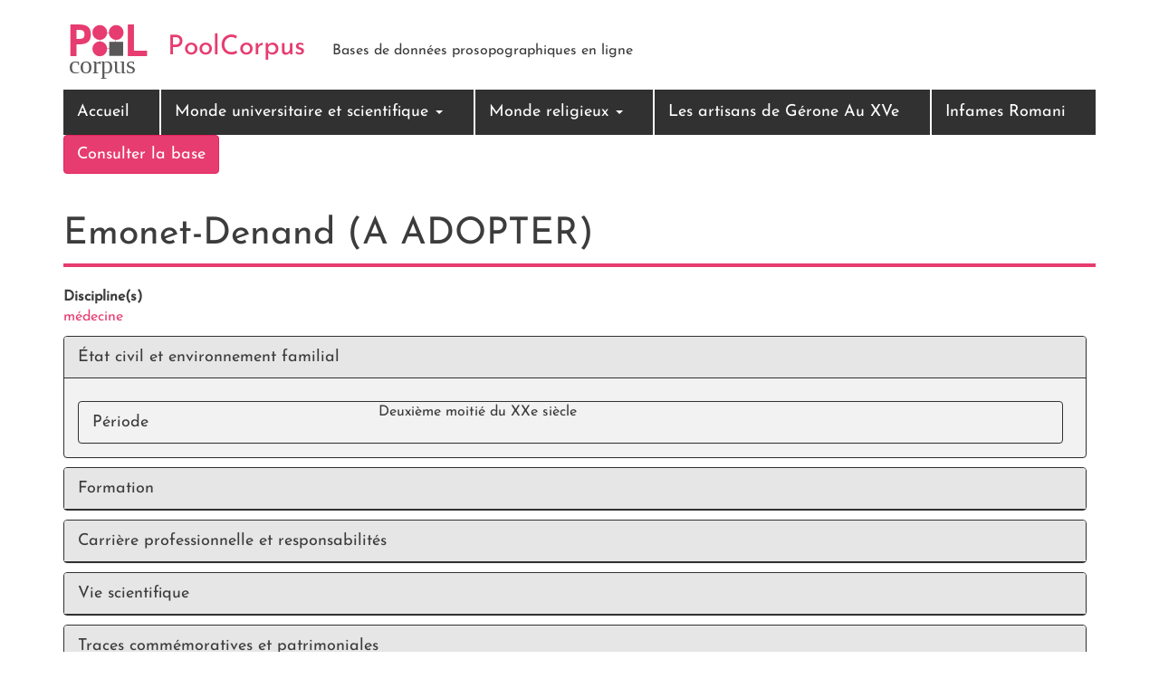

--- FILE ---
content_type: text/html; charset=UTF-8
request_url: https://poolcorpus.univ-jfc.fr/node/14840
body_size: 5143
content:
<!DOCTYPE html>
<html  lang="fr" dir="ltr">
  <head>
    <meta charset="utf-8" />
<meta name="Generator" content="Drupal 10 (https://www.drupal.org)" />
<meta name="MobileOptimized" content="width" />
<meta name="HandheldFriendly" content="true" />
<meta name="viewport" content="width=device-width, initial-scale=1.0" />
<link rel="icon" href="/themes/custom/poolcorpus/favicon.ico" type="image/vnd.microsoft.icon" />
<link rel="canonical" href="https://poolcorpus.univ-jfc.fr/node/14840" />
<link rel="shortlink" href="https://poolcorpus.univ-jfc.fr/node/14840" />

    <title>Emonet-Denand (A ADOPTER) | PoolCorpus</title>
    <link rel="stylesheet" media="all" href="/sites/poolcorpus.univ-jfc.fr/files/css/css_4uDEjwLf-Ja-6ebPFXEQzd1Rbr1XzHpLbZW6ovMwQOM.css?delta=0&amp;language=fr&amp;theme=poolcorpus&amp;include=eJxNyDEOgCAMAMAPVfqmAg3BFNtQUPm9xsnlhkvaGXOfRhJopxvSL3Il0QKmKm_bdCyikWTzsaQeBXz54IaRnOGsfDl-hqZ5Cj9yPiO8" />
<link rel="stylesheet" media="all" href="/sites/poolcorpus.univ-jfc.fr/files/css/css_YjFi_vgviUBdSf8Qd8mlabef90CqnAov2f-OI_v92P8.css?delta=1&amp;language=fr&amp;theme=poolcorpus&amp;include=eJxNyDEOgCAMAMAPVfqmAg3BFNtQUPm9xsnlhkvaGXOfRhJopxvSL3Il0QKmKm_bdCyikWTzsaQeBXz54IaRnOGsfDl-hqZ5Cj9yPiO8" />

    
  </head>
  <body class="path-node page-node-type-femmes-de-sciences has-glyphicons">
    <a href="#main-content" class="visually-hidden focusable skip-link">
      Aller au contenu principal
    </a>
    
      <div class="dialog-off-canvas-main-canvas" data-off-canvas-main-canvas>
          <header class="header" id="navbar" role="banner">
        <div class="header-container container">
            <div class="navbar-header">
                  <div class="region region-navigation">
          <a class="logo navbar-btn pull-left" href="/" title="Accueil" rel="home">
      <img src="/themes/custom/poolcorpus/logo.svg" alt="Accueil" />
    </a>
        <a class="name navbar-brand" href="/" title="Accueil" rel="home">PoolCorpus</a>
        <p class="navbar-text">Bases de données prosopographiques en ligne</p>
  
  </div>

                                                <button type="button" class="navbar-toggle" data-toggle="collapse" data-target="#navbar-collapse">
                <span class="sr-only">Toggle navigation</span>
                <span class="icon-bar"></span>
                <span class="icon-bar"></span>
                <span class="icon-bar"></span>
                </button>
                            </div>
                                    <div id="navbar-collapse" class="navbar-collapse collapse">
                  <div class="region region-navigation-collapsible">
    <nav role="navigation" aria-labelledby="block-poolcorpus-main-menu-menu" id="block-poolcorpus-main-menu">
            
  <h2 class="visually-hidden" id="block-poolcorpus-main-menu-menu">Main navigation</h2>
  

        
      <ul class="menu menu--main nav navbar-nav">
                      <li class="first">
                                        <a href="/node/1" data-drupal-link-system-path="node/1">Accueil</a>
              </li>
                      <li class="expanded dropdown">
                                                                    <a href="/node/14487" class="dropdown-toggle" data-toggle="dropdown" data-drupal-link-system-path="node/14487">Monde universitaire et scientifique <span class="caret"></span></a>
                        <ul class="dropdown-menu">
                      <li class="first">
                                        <a href="/node/15138" data-drupal-link-system-path="node/15138">AcTo – Dictionnaire des universitaires toulousains (1808-1955)</a>
              </li>
                      <li>
                                        <a href="/femmes-de-sciences-d-occitanie-XVe-1968" data-drupal-link-system-path="node/14488">Femmes de sciences d&#039;Occitanie (XVe-1968)</a>
              </li>
                      <li>
                                        <a href="/extranei-etudiants-etrangers-en-france-epoque-moderne" title="Étudiants étrangers en France, XVIe-XVIIIe" data-drupal-link-system-path="node/4686">EXTRANEI - Les étudiants étrangers en France (16e-18e)</a>
              </li>
                      <li>
                                        <a href="/cat-etrangers-epoque-moderne" data-drupal-link-system-path="node/1957">Les étudiants étrangers à Toulouse (16e-18e)</a>
              </li>
                      <li class="last">
                                        <a href="/cat-etrangers-droit-epoque-contemporaine" data-drupal-link-system-path="node/3452">Les étudiants d&#039;ailleurs de la faculté de droit de Toulouse (19e-1945)</a>
              </li>
        </ul>
  
              </li>
                      <li class="expanded dropdown">
                                                                    <a href="/node/14671" class="dropdown-toggle" data-toggle="dropdown" data-drupal-link-system-path="node/14671">Monde religieux <span class="caret"></span></a>
                        <ul class="dropdown-menu">
                      <li class="first">
                                        <a href="/les-chanoines-de-saint-salvi" data-drupal-link-system-path="node/3">Chanoines de Saint-Salvi</a>
              </li>
                      <li class="last">
                                        <a href="/recits-de-conversion-confessionnelle" data-drupal-link-system-path="node/14672">Récits de conversion confessionnels (XVIe-XVIIIe)</a>
              </li>
        </ul>
  
              </li>
                      <li>
                                        <a href="/les-artisans-de-gerone-au-xve-siecle" data-drupal-link-system-path="node/11744">Les artisans de Gérone Au XVe</a>
              </li>
                      <li class="last">
                                        <a href="/infames-romani" data-drupal-link-system-path="node/944">Infames Romani</a>
              </li>
        </ul>
  

  </nav>

  </div>

            </div>
                    </div>
    </header>
  
  <main role="main" class="main-container container js-quickedit-main-content">
    <div class="row justify-content-center">

                              <div class="col-sm-12" role="heading">
              <div class="region region-header">
    <div data-drupal-messages-fallback class="hidden"></div>
<section class="views-element-container block block-views block-views-blockbase-femmes-de-sciences-block-3 clearfix" id="block-views-block-base-femmes-de-sciences-block-3">
  
    

      <div class="form-group"><div class="view view-base-femmes-de-sciences view-id-base_femmes_de_sciences view-display-id-block_3 js-view-dom-id-99cf5c194dceeac2d911d44c5f96ce14a435efaac3e875475d8fd7a7979b2573">
  
    
      
      <div class="view-content">
          <div class="views-row"><div class="views-field views-field-title"><span class="field-content"><div class="btn btn-primary"><a href="/femmes-de-sciences/ALL">Consulter la base</a></div>
</span></div></div>

    </div>
  
          </div>
</div>

  </section>

    <h1 class="page-header">
<span>Emonet-Denand (A ADOPTER)</span>
</h1>


  </div>

          </div>
              
            
                        <section class="col-sm-12">
      
                
                
                          <a id="main-content"></a>
            <div class="region region-content">
    <section class="views-element-container block block-views block-views-blockimages-block-1 clearfix" id="block-views-block-images-block-1">
  
    

      <div class="form-group"><div class="view view-images view-id-images view-display-id-block_1 js-view-dom-id-3c93be895bdc1de6e1e3b8034e5e5f2ba148c08ba9c3b8b2b8e613a9fc922064">
  
    
      
      <div class="view-content">
          <div class="views-row"><span class="views-field views-field-field-images"><span class="field-content images-ligne"></span></span></div>

    </div>
  
          </div>
</div>

  </section>

  
<article class="femmes-de-sciences full clearfix">

  
    

  
  <div class="content">
    
  <div class="field field--name-field-discipline field--type-entity-reference field--label-above">
    <div class="field--label">Discipline(s)</div>
              <div class="field--item"><a href="/taxonomy/term/2295" hreflang="fr">médecine</a></div>
          </div>
<div class="js-form-wrapper form-wrapper form-item js-form-item panel panel-default" id="bootstrap-panel--2">

              <div class="panel-heading">
                          <a aria-controls="bootstrap-panel--2--content" aria-expanded="true" aria-pressed="true" data-toggle="collapse" role="button" class="panel-title" href="#bootstrap-panel--2--content">État civil et environnement familial</a>
              </div>
      
            
    
    <div id="bootstrap-panel--2--content" class="panel-body panel-collapse collapse fade in">
            <div class="groupe-champs-ligne form-item js-form-item form-wrapper js-form-wrapper panel panel-default" id="bootstrap-panel">

              <div class="panel-heading">
                          <div class="panel-title">Période</div>
              </div>
      
            
    
    <div class="panel-body">
            
  <div class="field field--name-field-date field--type-string field--label-visually_hidden">
    <div class="field--label sr-only">Période</div>
              <div class="field--item">Deuxième moitié du XXe siècle</div>
          </div>

          </div>
  
    
</div>

          </div>
  
    
</div>
<div class="js-form-wrapper form-wrapper form-item js-form-item panel panel-default" id="bootstrap-panel--3">

              <div class="panel-heading">
                          <a aria-controls="bootstrap-panel--3--content" aria-expanded="false" aria-pressed="false" data-toggle="collapse" role="button" class="panel-title" href="#bootstrap-panel--3--content">Formation</a>
              </div>
      
            
    
    <div id="bootstrap-panel--3--content" class="panel-body panel-collapse collapse fade">
            
  <div class="field field--name-field-etudes field--type-text-long field--label-visually_hidden">
    <div class="field--label sr-only">Formation</div>
              <div class="field--item"><table class="table table-bordered table-responsive">
	<thead>
		<tr>
			<th>Cursus ou type de formation (académique ou non)</th>
			<th>Lieu</th>
			<th>Institution</th>
			<th>Date d'arrivée</th>
			<th>Date de départ</th>
			<th>Diplôme obtenu</th>
		</tr>
	</thead>
	<tbody>
		<tr>
			<td>&nbsp;</td>
			<td>&nbsp;</td>
			<td>&nbsp;</td>
			<td>&nbsp;</td>
			<td>&nbsp;</td>
			<td>&nbsp;</td>
		</tr>
		<tr>
			<td>&nbsp;</td>
			<td>&nbsp;</td>
			<td>&nbsp;</td>
			<td>&nbsp;</td>
			<td>&nbsp;</td>
			<td>&nbsp;</td>
		</tr>
	</tbody>
</table>

<p>&nbsp;</p></div>
          </div>

          </div>
  
    
</div>
<div class="js-form-wrapper form-wrapper form-item js-form-item panel panel-default" id="bootstrap-panel--4">

              <div class="panel-heading">
                          <a aria-controls="bootstrap-panel--4--content" aria-expanded="false" aria-pressed="false" data-toggle="collapse" role="button" class="panel-title" href="#bootstrap-panel--4--content">Carrière professionnelle et responsabilités</a>
              </div>
      
            
    
    <div id="bootstrap-panel--4--content" class="panel-body panel-collapse collapse fade">
            
  <div class="field field--name-field-carriere-generale field--type-text-long field--label-visually_hidden">
    <div class="field--label sr-only">Carrière professionnelle et responsabilités</div>
              <div class="field--item"><table class="table table-bordered table-responsive">
	<thead>
		<tr>
			<th>Domaine</th>
			<th>Statut / responsabilité</th>
			<th>Lieu</th>
			<th>Début</th>
			<th>Fin</th>
			<th>Observations</th>
		</tr>
	</thead>
	<tbody>
		<tr>
			<td>Enseignement supérieur</td>
			<td>Cheffe des travaux de physiologie à la faculté mixte de médecine et de pharmacie</td>
			<td>Toulouse</td>
			<td>&nbsp;</td>
			<td>&nbsp;</td>
			<td>mentionnée comme telle dans l' <em>Annuaire de l'université de Toulouse, 1966-67</em>.</td>
		</tr>
		<tr>
			<td>&nbsp;</td>
			<td>&nbsp;</td>
			<td>&nbsp;</td>
			<td>&nbsp;</td>
			<td>&nbsp;</td>
			<td>&nbsp;</td>
		</tr>
	</tbody>
</table>

<p>&nbsp;</p></div>
          </div>

          </div>
  
    
</div>
<div class="js-form-wrapper form-wrapper form-item js-form-item panel panel-default" id="bootstrap-panel--5">

              <div class="panel-heading">
                          <a aria-controls="bootstrap-panel--5--content" aria-expanded="false" aria-pressed="false" data-toggle="collapse" role="button" class="panel-title" href="#bootstrap-panel--5--content">Vie scientifique</a>
              </div>
      
            
    
    <div id="bootstrap-panel--5--content" class="panel-body panel-collapse collapse fade">
            
  <div class="field field--name-field-appartenance-group field--type-text-long field--label-above">
    <div class="field--label">Lieux de savoirs institutionnels ou informels (sociétés savantes, laboratoires, bibliothèques, groupes, salons...)</div>
              <div class="field--item"><table class="table table-bordered table-responsive">
	<thead>
		<tr>
			<th>Nom</th>
			<th>Date d'adhésion</th>
			<th>Observations</th>
		</tr>
	</thead>
	<tbody>
		<tr>
			<td>&nbsp;</td>
			<td>&nbsp;</td>
			<td>&nbsp;</td>
		</tr>
		<tr>
			<td>&nbsp;</td>
			<td>&nbsp;</td>
			<td>&nbsp;</td>
		</tr>
		<tr>
			<td>&nbsp;</td>
			<td>&nbsp;</td>
			<td>&nbsp;</td>
		</tr>
	</tbody>
</table>

<p>&nbsp;</p></div>
          </div>

  <div class="field field--name-field-missions field--type-text-long field--label-above">
    <div class="field--label">Missions de terrain ou d&#039;études</div>
              <div class="field--item"><table class="table table-bordered table-responsive">
	<thead>
		<tr>
			<th>Dates</th>
			<th>Lieu</th>
			<th>Objet</th>
			<th>Observations</th>
		</tr>
	</thead>
	<tbody>
		<tr>
			<td>&nbsp;</td>
			<td>&nbsp;</td>
			<td>&nbsp;</td>
			<td>&nbsp;</td>
		</tr>
		<tr>
			<td>&nbsp;</td>
			<td>&nbsp;</td>
			<td>&nbsp;</td>
			<td>&nbsp;</td>
		</tr>
		<tr>
			<td>&nbsp;</td>
			<td>&nbsp;</td>
			<td>&nbsp;</td>
			<td>&nbsp;</td>
		</tr>
	</tbody>
</table>

<p>&nbsp;</p></div>
          </div>

  <div class="field field--name-field-reseaux field--type-text-long field--label-above">
    <div class="field--label">Rencontres scientifiques (congrès, colloques, conférences...)</div>
              <div class="field--item"><table class="table table-bordered table-responsive">
	<thead>
		<tr>
			<th>Dates</th>
			<th>Lieu</th>
			<th>Nature</th>
			<th>Objet</th>
			<th>Observations</th>
		</tr>
	</thead>
	<tbody>
		<tr>
			<td>&nbsp;</td>
			<td>&nbsp;</td>
			<td>&nbsp;</td>
			<td>&nbsp;</td>
			<td>&nbsp;</td>
		</tr>
		<tr>
			<td>&nbsp;</td>
			<td>&nbsp;</td>
			<td>&nbsp;</td>
			<td>&nbsp;</td>
			<td>&nbsp;</td>
		</tr>
		<tr>
			<td>&nbsp;</td>
			<td>&nbsp;</td>
			<td>&nbsp;</td>
			<td>&nbsp;</td>
			<td>&nbsp;</td>
		</tr>
	</tbody>
</table>

<p>&nbsp;</p></div>
          </div>

  <div class="field field--name-field-collaborations-remarquable field--type-text-long field--label-above">
    <div class="field--label">Collaborations remarquables</div>
              <div class="field--item"><table class="table table-bordered table-responsive">
	<thead>
		<tr>
			<th>Période</th>
			<th>Nom/institutions</th>
			<th>Objet</th>
			<th>Observations</th>
		</tr>
	</thead>
	<tbody>
		<tr>
			<td>&nbsp;</td>
			<td>&nbsp;</td>
			<td>&nbsp;</td>
			<td>&nbsp;</td>
		</tr>
		<tr>
			<td>&nbsp;</td>
			<td>&nbsp;</td>
			<td>&nbsp;</td>
			<td>&nbsp;</td>
		</tr>
		<tr>
			<td>&nbsp;</td>
			<td>&nbsp;</td>
			<td>&nbsp;</td>
			<td>&nbsp;</td>
		</tr>
	</tbody>
</table>

<p>&nbsp;</p></div>
          </div>

  <div class="field field--name-field-ins-internat-observations field--type-text-long field--label-above">
    <div class="field--label">Relations internationales</div>
              <div class="field--item"><table class="table table-bordered table-responsive">
	<thead>
		<tr>
			<th>Dates</th>
			<th>Pays</th>
			<th>Destinations</th>
			<th>Objet</th>
			<th>Observations</th>
		</tr>
	</thead>
	<tbody>
		<tr>
			<td>&nbsp;</td>
			<td>&nbsp;</td>
			<td>&nbsp;</td>
			<td>&nbsp;</td>
			<td>&nbsp;</td>
		</tr>
		<tr>
			<td>&nbsp;</td>
			<td>&nbsp;</td>
			<td>&nbsp;</td>
			<td>&nbsp;</td>
			<td>&nbsp;</td>
		</tr>
		<tr>
			<td>&nbsp;</td>
			<td>&nbsp;</td>
			<td>&nbsp;</td>
			<td>&nbsp;</td>
			<td>&nbsp;</td>
		</tr>
	</tbody>
</table>

<p>&nbsp;</p></div>
          </div>

  <div class="field field--name-field-prix-scientifiques-et-dist field--type-text-long field--label-above">
    <div class="field--label">Prix scientifiques et distinctions</div>
              <div class="field--item"><table class="table table-bordered table-responsive">
	<thead>
		<tr>
			<th>Date</th>
			<th>Prix/institution</th>
			<th>Objet</th>
			<th>Observations</th>
		</tr>
	</thead>
	<tbody>
		<tr>
			<td>&nbsp;</td>
			<td>&nbsp;</td>
			<td>&nbsp;</td>
			<td>&nbsp;</td>
		</tr>
		<tr>
			<td>&nbsp;</td>
			<td>&nbsp;</td>
			<td>&nbsp;</td>
			<td>&nbsp;</td>
		</tr>
		<tr>
			<td>&nbsp;</td>
			<td>&nbsp;</td>
			<td>&nbsp;</td>
			<td>&nbsp;</td>
		</tr>
	</tbody>
</table>

<p>&nbsp;</p></div>
          </div>

  <div class="field field--name-field-brevets field--type-text-long field--label-above">
    <div class="field--label">Brevets</div>
              <div class="field--item"><table class="table table-bordered table-responsive">
	<thead>
		<tr>
			<th>Date</th>
			<th>Objet</th>
			<th>Observations</th>
		</tr>
	</thead>
	<tbody>
		<tr>
			<td>&nbsp;</td>
			<td>&nbsp;</td>
			<td>&nbsp;</td>
		</tr>
		<tr>
			<td>&nbsp;</td>
			<td>&nbsp;</td>
			<td>&nbsp;</td>
		</tr>
		<tr>
			<td>&nbsp;</td>
			<td>&nbsp;</td>
			<td>&nbsp;</td>
		</tr>
	</tbody>
</table>

<p>&nbsp;</p></div>
          </div>

          </div>
  
    
</div>
<div class="js-form-wrapper form-wrapper form-item js-form-item panel panel-default" id="bootstrap-panel--6">

              <div class="panel-heading">
                          <a aria-controls="bootstrap-panel--6--content" aria-expanded="false" aria-pressed="false" data-toggle="collapse" role="button" class="panel-title" href="#bootstrap-panel--6--content">Traces commémoratives et patrimoniales</a>
              </div>
      
            
    
    <div id="bootstrap-panel--6--content" class="panel-body panel-collapse collapse fade">
            
  <div class="field field--name-field-traces-commemoratives-et-p field--type-text-long field--label-visually_hidden">
    <div class="field--label sr-only">Traces commémoratives et patrimoniales</div>
              <div class="field--item"><table class="table table-bordered table-responsive">
	<thead>
		<tr>
			<th>Date</th>
			<th>Occasion</th>
			<th>Nature</th>
			<th>Lieu</th>
			<th>Observations</th>
		</tr>
	</thead>
	<tbody>
		<tr>
			<td>&nbsp;</td>
			<td>&nbsp;</td>
			<td>&nbsp;</td>
			<td>&nbsp;</td>
			<td>&nbsp;</td>
		</tr>
		<tr>
			<td>&nbsp;</td>
			<td>&nbsp;</td>
			<td>&nbsp;</td>
			<td>&nbsp;</td>
			<td>&nbsp;</td>
		</tr>
		<tr>
			<td>&nbsp;</td>
			<td>&nbsp;</td>
			<td>&nbsp;</td>
			<td>&nbsp;</td>
			<td>&nbsp;</td>
		</tr>
	</tbody>
</table>

<p>&nbsp;</p></div>
          </div>

          </div>
  
    
</div>
<div class="js-form-wrapper form-wrapper form-item js-form-item panel panel-default" id="bootstrap-panel--7">

              <div class="panel-heading">
                          <a aria-controls="bootstrap-panel--7--content" aria-expanded="false" aria-pressed="false" data-toggle="collapse" role="button" class="panel-title" href="#bootstrap-panel--7--content">Sources</a>
              </div>
      
            
    
    <div id="bootstrap-panel--7--content" class="panel-body panel-collapse collapse fade">
            
  <div class="field field--name-field-source field--type-text-long field--label-above">
    <div class="field--label">Sources primaires (archives)</div>
              <div class="field--item"><p><em>Annuaire de l'université de Toulouse, 1966-67</em>, Toulouse, Privat, 1966-67, p. 177.</p></div>
          </div>

          </div>
  
    
</div>
<div class="js-form-wrapper form-wrapper form-item js-form-item panel panel-default" id="bootstrap-panel--8">

              <div class="panel-heading">
                          <a aria-controls="bootstrap-panel--8--content" aria-expanded="false" aria-pressed="false" data-toggle="collapse" role="button" class="panel-title" href="#bootstrap-panel--8--content">Auteur/autrice de la notice</a>
              </div>
      
            
    
    <div id="bootstrap-panel--8--content" class="panel-body panel-collapse collapse fade">
            
  <div class="field field--name-field-redacteur-notice field--type-string field--label-inline">
    <div class="field--label">Femme signalée par</div>
              <div class="field--item">Caroline Barrera</div>
          </div>

          </div>
  
    
</div>

  </div>

</article>

<section class="views-element-container block block-views block-views-blockbase-femmes-de-sciences-block-2 clearfix" id="block-views-block-base-femmes-de-sciences-block-2">
  
    

      <div class="form-group"><div class="view view-base-femmes-de-sciences view-id-base_femmes_de_sciences view-display-id-block_2 js-view-dom-id-ca79e1bab7f53e0df4b1f5d4e9c0ca486fec3cb67b1af1567f607b1577f08014">
  
    
      
      <div class="view-content">
          <div class="views-row"><div class="views-field views-field-title"><span class="field-content"><div class="well"><b>Citer cette notice</b> : , "Emonet-Denand (A ADOPTER)", dans <i>Les femmes de sciences en Occitanie (XVe-1968)</i>, base de données en ligne, Albi, INU Champollion, <time datetime="2021-04-17T17:58:32+02:00">2021</time>
</div>
</span></div></div>

    </div>
  
      
          </div>
</div>

  </section>


  </div>

              </section>

                </div>
  </main>

      <footer class="footer">
      <div class="footer-container  container"  role="contentinfo">
          <div class="region region-footer">
    <nav role="navigation" aria-labelledby="block-seconnecter-menu" id="block-seconnecter">
            
  <h2 class="visually-hidden" id="block-seconnecter-menu">Se connecter</h2>
  

        
      <ul class="menu menu--se-connecter nav">
                      <li class="first last">
                                        <a href="/cas" data-drupal-link-system-path="cas">Se connecter</a>
              </li>
        </ul>
  

  </nav>

  </div>

      </div>
    </footer>
  
  </div>

    
    <script type="application/json" data-drupal-selector="drupal-settings-json">{"path":{"baseUrl":"\/","pathPrefix":"","currentPath":"node\/14840","currentPathIsAdmin":false,"isFront":false,"currentLanguage":"fr"},"pluralDelimiter":"\u0003","suppressDeprecationErrors":true,"ajaxPageState":{"libraries":"eJxVi0EKwzAMBD_kWE8KciyMihIJS06a39cUWtrLsswwRTU8OhqUz1ut08oHR_oiMDU9qf-QUJVgS5t2gtqHoeRNRdCc_mBlFG0ZH_hMNqPpbDg00YKyeNzCR0t-e9AOBWd9Ml0O78271iH0ApviQZU","theme":"poolcorpus","theme_token":null},"ajaxTrustedUrl":[],"bootstrap":{"forms_has_error_value_toggle":1,"modal_animation":1,"modal_backdrop":"true","modal_focus_input":1,"modal_keyboard":1,"modal_select_text":1,"modal_show":1,"modal_size":"","popover_enabled":1,"popover_animation":1,"popover_auto_close":1,"popover_container":"body","popover_content":"","popover_delay":"0","popover_html":0,"popover_placement":"right","popover_selector":"","popover_title":"","popover_trigger":"click","tooltip_enabled":1,"tooltip_animation":1,"tooltip_container":"body","tooltip_delay":"0","tooltip_html":0,"tooltip_placement":"auto left","tooltip_selector":"","tooltip_trigger":"hover"},"field_group":{"details":{"mode":"default","context":"view","settings":{"classes":"","id":"","open":true,"description":"","required_fields":false}},"fieldset":{"mode":"default","context":"view","settings":{"classes":"groupe-champs-ligne","id":"","description":""}}},"user":{"uid":0,"permissionsHash":"92e6ac6ac8cd8f1c0f8144a2aba399a9a0ff0168574d3e604b792a44d92862e6"}}</script>
<script src="/sites/poolcorpus.univ-jfc.fr/files/js/js_n8AJSalsSSBxmXgFGrZGDDT0WG_mJ3NPJ4WKsbd_yJM.js?scope=footer&amp;delta=0&amp;language=fr&amp;theme=poolcorpus&amp;include=eJxVyNEKgCAMBdAfEv0kmTpiMbpjzujzeyrq7XAaEDOcrLRH1ZyrHBLprWIwnOyfCUBDLHU4l-HLSHOHKtnkXw4hxZZpp-sGdAgrNg"></script>

  </body>
</html>


--- FILE ---
content_type: image/svg+xml
request_url: https://poolcorpus.univ-jfc.fr/themes/custom/poolcorpus/logo.svg
body_size: 6588
content:
<?xml version="1.0" encoding="UTF-8" standalone="no"?>
<!-- Created with Inkscape (http://www.inkscape.org/) -->

<svg
   xmlns:dc="http://purl.org/dc/elements/1.1/"
   xmlns:cc="http://creativecommons.org/ns#"
   xmlns:rdf="http://www.w3.org/1999/02/22-rdf-syntax-ns#"
   xmlns:svg="http://www.w3.org/2000/svg"
   xmlns="http://www.w3.org/2000/svg"
   xmlns:sodipodi="http://sodipodi.sourceforge.net/DTD/sodipodi-0.dtd"
   xmlns:inkscape="http://www.inkscape.org/namespaces/inkscape"
   version="1.1"
   id="svg2"
   width="208"
   height="145"
   viewBox="0 0 208 145"
   sodipodi:docname="logo-poolcorpus.png"
   inkscape:version="0.92.1 r15371">
  <metadata
     id="metadata8">
    <rdf:RDF>
      <cc:Work
         rdf:about="">
        <dc:format>image/svg+xml</dc:format>
        <dc:type
           rdf:resource="http://purl.org/dc/dcmitype/StillImage" />
        <dc:title></dc:title>
      </cc:Work>
    </rdf:RDF>
  </metadata>
  <defs
     id="defs6" />
  <sodipodi:namedview
     pagecolor="#ffffff"
     bordercolor="#666666"
     borderopacity="1"
     objecttolerance="10"
     gridtolerance="10"
     guidetolerance="10"
     inkscape:pageopacity="0"
     inkscape:pageshadow="2"
     inkscape:window-width="1920"
     inkscape:window-height="968"
     id="namedview4"
     showgrid="false"
     inkscape:zoom="2.3017545"
     inkscape:cx="19.286871"
     inkscape:cy="78.368015"
     inkscape:window-x="0"
     inkscape:window-y="34"
     inkscape:window-maximized="1"
     inkscape:current-layer="svg2" />
  <flowRoot
     xml:space="preserve"
     id="flowRoot4541"
     style="font-style:normal;font-weight:normal;font-size:40px;line-height:1.25;font-family:sans-serif;letter-spacing:0px;word-spacing:0px;fill:#000000;fill-opacity:1;stroke:none"><flowRegion
       id="flowRegion4543"><rect
         id="rect4545"
         width="37.580029"
         height="49.310211"
         x="-221.57011"
         y="11.406256" /></flowRegion><flowPara
       id="flowPara4547"
       style="-inkscape-font-specification:'sans-serif Bold';font-family:sans-serif;font-weight:bold;font-style:normal;font-stretch:normal;font-variant:normal;font-size:64px">P</flowPara></flowRoot>  <flowRoot
     xml:space="preserve"
     id="flowRoot4549"
     style="font-style:normal;font-weight:normal;font-size:40px;line-height:1.25;font-family:sans-serif;letter-spacing:0px;word-spacing:0px;fill:#000000;fill-opacity:1;stroke:none"><flowRegion
       id="flowRegion4551"><rect
         id="rect4553"
         width="142.71722"
         height="42.358994"
         x="-206.79877"
         y="98.079269" /></flowRegion><flowPara
       id="flowPara4555">corpuscoqsfqz</flowPara></flowRoot>  <g
     id="g4614"
     transform="translate(234.98109,0.27837544)">
    <text
       id="text4559"
       y="121.81726"
       x="-222.776"
       style="font-style:normal;font-weight:normal;font-size:40px;line-height:1.25;font-family:sans-serif;letter-spacing:0px;word-spacing:0px;fill:#585858;fill-opacity:1;stroke:none"
       xml:space="preserve"><tspan
         style="font-style:normal;font-variant:normal;font-weight:normal;font-stretch:normal;font-size:58.66666794px;font-family:Roboto;-inkscape-font-specification:Roboto;fill:#585858;fill-opacity:1"
         y="121.81726"
         x="-222.776"
         id="tspan4557"
         sodipodi:role="line">corpus</tspan></text>
    <g
       id="g4598">
      <g
         id="g4539"
         transform="translate(0,-0.10381317)">
        <rect
           y="29.584433"
           x="-150.02574"
           height="35.038761"
           width="35.038761"
           id="rect4510-7"
           style="opacity:1;fill:none;fill-opacity:1;stroke:#e73c70;stroke-width:0.96123886;stroke-linecap:round;stroke-miterlimit:4;stroke-dasharray:none;stroke-opacity:1" />
        <g
           id="g4531">
          <circle
             style="opacity:1;fill:#e73c70;fill-opacity:1;stroke:none;stroke-width:2.9913609;stroke-linecap:round;stroke-miterlimit:4;stroke-dasharray:none;stroke-opacity:1"
             id="path4487"
             cx="-151.34747"
             cy="28.466103"
             r="17" />
          <circle
             style="opacity:1;fill:#e73c70;fill-opacity:1;stroke:none;stroke-width:2.9913609;stroke-linecap:round;stroke-miterlimit:4;stroke-dasharray:none;stroke-opacity:1"
             id="path4487-3"
             cx="-113.66525"
             cy="28.466103"
             r="17" />
          <circle
             style="opacity:1;fill:#e73c70;fill-opacity:1;stroke:none;stroke-width:2.9913609;stroke-linecap:round;stroke-miterlimit:4;stroke-dasharray:none;stroke-opacity:1"
             id="path4487-6"
             cx="-151.34747"
             cy="65.741524"
             r="17" />
          <rect
             style="opacity:1;fill:#585858;fill-opacity:1;stroke:none;stroke-width:2.97629261;stroke-linecap:round;stroke-miterlimit:4;stroke-dasharray:none;stroke-opacity:1"
             id="rect4510"
             width="32"
             height="32"
             x="-129.66525"
             y="49.741524" />
        </g>
      </g>
      <text
         xml:space="preserve"
         style="font-style:normal;font-variant:normal;font-weight:bold;font-stretch:normal;font-size:96px;line-height:1.25;font-family:sans-serif;-inkscape-font-specification:'sans-serif Bold';letter-spacing:0px;word-spacing:0px;fill:#e73c70;fill-opacity:1;stroke:none"
         x="-227.63771"
         y="82.637711"
         id="text4563"><tspan
           sodipodi:role="line"
           id="tspan4561"
           x="-227.63771"
           y="82.637711"
           style="font-style:normal;font-variant:normal;font-weight:bold;font-stretch:normal;font-size:98.66667175px;font-family:monospace;-inkscape-font-specification:'monospace Bold';fill:#e73c70;fill-opacity:1">P</tspan></text>
      <text
         xml:space="preserve"
         style="font-style:normal;font-variant:normal;font-weight:bold;font-stretch:normal;font-size:96px;line-height:1.25;font-family:sans-serif;-inkscape-font-specification:'sans-serif Bold';letter-spacing:0px;word-spacing:0px;fill:#e73c70;fill-opacity:1;stroke:none"
         x="-97.273422"
         y="82.637711"
         id="text4563-0"><tspan
           sodipodi:role="line"
           x="-97.273422"
           y="82.637711"
           style="font-style:normal;font-variant:normal;font-weight:bold;font-stretch:normal;font-size:98.66667175px;font-family:monospace;-inkscape-font-specification:'monospace Bold';fill:#e73c70;fill-opacity:1"
           id="tspan4583">L</tspan></text>
    </g>
  </g>
</svg>
